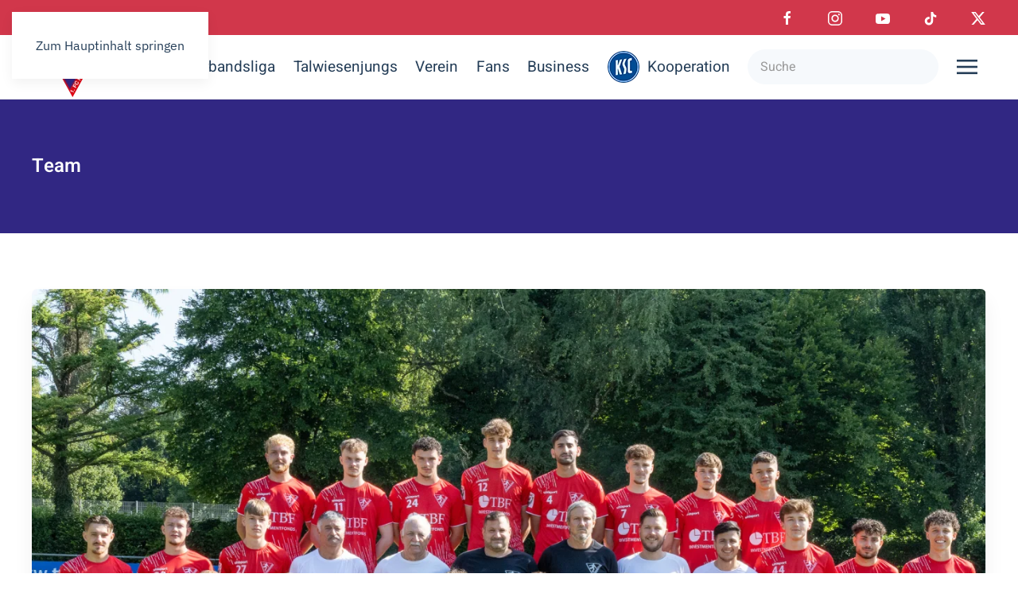

--- FILE ---
content_type: text/html; charset=utf-8
request_url: https://fc-rielasingen-arlen.de/index.php?option=com_content&view=article&id=2&catid=2&Itemid=255
body_size: 10952
content:
<!DOCTYPE html>
<html lang="de-de" dir="ltr">
    <head>
        <meta name="viewport" content="width=device-width, initial-scale=1">
        <link rel="icon" href="/images/Seitenlayout/1%20FC%20Rielasingen-Arlen%20Logo%20Vektor.png" sizes="any">
                <link rel="apple-touch-icon" href="/templates/yootheme/packages/theme-joomla/assets/images/apple-touch-icon.png">
        <meta charset="utf-8">
	<meta name="author" content="Werner Spang">
	<meta name="description" content="Der 1. Fußballclub Rielasingen-Arlen e. V. ist ein Fußballverein aus der südbadischen Gemeinde Rielasingen-Worblingen. ">
	<meta name="generator" content="MYOB">
	<title>Team</title>
	<link href="https://fc-rielasingen-arlen.de/index.php?option=com_finder&amp;view=search&amp;format=opensearch&amp;Itemid=101" rel="search" title="OpenSearch 1. FC Rielasingen-Arlen e.V." type="application/opensearchdescription+xml">
<link href="/media/vendor/joomla-custom-elements/css/joomla-alert.min.css?0.2.0" rel="stylesheet" />
	<link href="/media/system/css/joomla-fontawesome.min.css?4.5.32" rel="preload" as="style" onload="this.onload=null;this.rel='stylesheet'" />
	<link href="/templates/yootheme/css/theme.12.css?1763728906" rel="stylesheet" />
	<link href="https://fc-rielasingen-arlen.de/plugins/system/djflipbookyootheme/yootheme/modules/flipbook/lib/dflip/css/dflip.min.css" rel="stylesheet" />
	<link href="https://fc-rielasingen-arlen.de/plugins/system/djflipbookyootheme/yootheme/modules/flipbook/lib/dflip/css/themify-icons.min.css" rel="stylesheet" />
	<link href="https://fc-rielasingen-arlen.de/plugins/content/dearflip/dflip/css/dflip.css" rel="stylesheet" />
	<link href="https://fc-rielasingen-arlen.de/plugins/content/dearflip/dflip/css/themify-icons.css" rel="stylesheet" />
<script src="/media/vendor/jquery/js/jquery.min.js?3.7.1"></script>
	<script src="/media/legacy/js/jquery-noconflict.min.js?647005fc12b79b3ca2bb30c059899d5994e3e34d"></script>
	<script src="/media/vendor/awesomplete/js/awesomplete.min.js?1.1.5" defer></script>
	<script type="application/json" class="joomla-script-options new">{"joomla.jtext":{"JLIB_JS_AJAX_ERROR_OTHER":"Beim Abrufen von JSON-Daten wurde ein HTTP-Statuscode %s zur\u00fcckgegeben.","JLIB_JS_AJAX_ERROR_PARSE":"Ein Parsing-Fehler trat bei der Verarbeitung der folgenden JSON-Daten auf:<br><code style='color:inherit;white-space:pre-wrap;padding:0;margin:0;border:0;background:inherit;'>%s<\/code>","ERROR":"Fehler","MESSAGE":"Nachricht","NOTICE":"Hinweis","WARNING":"Warnung","JCLOSE":"Schlie\u00dfen","JOK":"OK","JOPEN":"\u00d6ffnen"},"finder-search":{"url":"\/index.php?option=com_finder&amp;task=suggestions.suggest&amp;format=json&amp;tmpl=component&amp;Itemid=101"},"system.paths":{"root":"","rootFull":"https:\/\/fc-rielasingen-arlen.de\/","base":"","baseFull":"https:\/\/fc-rielasingen-arlen.de\/"},"csrf.token":"e8b39fb77e15cc5c2bc2c0fa95a84bfa"}</script>
	<script src="/media/system/js/core.min.js?37ffe4186289eba9c5df81bea44080aff77b9684"></script>
	<script src="/media/com_finder/js/finder-es5.min.js?e6d3d1f535e33b5641e406eb08d15093e7038cc2" nomodule defer></script>
	<script src="/media/system/js/messages-es5.min.js?c29829fd2432533d05b15b771f86c6637708bd9d" nomodule defer></script>
	<script src="/media/com_finder/js/finder.min.js?a2c3894d062787a266d59d457ffba5481b639f64" type="module"></script>
	<script src="/media/system/js/messages.min.js?7f7aa28ac8e8d42145850e8b45b3bc82ff9a6411" type="module"></script>
	<script src="/templates/yootheme/packages/theme-analytics/app/analytics.min.js?4.5.32" defer></script>
	<script src="/templates/yootheme/packages/theme-cookie/app/cookie.min.js?4.5.32" defer></script>
	<script src="/templates/yootheme/vendor/assets/uikit/dist/js/uikit.min.js?4.5.32"></script>
	<script src="/templates/yootheme/vendor/assets/uikit/dist/js/uikit-icons-design-escapes.min.js?4.5.32"></script>
	<script src="/templates/yootheme/js/theme.js?4.5.32"></script>
	<script src="/plugins/system/djflipbookyootheme/yootheme/modules/flipbook/assets/js/pdf-flip.js?4.5.32" defer></script>
	<script src="/plugins/system/djflipbookyootheme/yootheme/modules/flipbook/lib/dflip/js/dflip.min.js?4.5.32" defer></script>
	<script src="/templates/yootheme/packages/builder-newsletter/app/newsletter.min.js?4.5.32" defer></script>
	<script src="https://fc-rielasingen-arlen.de/plugins/system/djflipbookyootheme/yootheme/modules/flipbook/lib/dflip/js/dflip.min.js"></script>
	<script src="https://fc-rielasingen-arlen.de/plugins/content/dearflip/dflip/js/dflip.min.js"></script>
	<script>window.yootheme ||= {}; var $theme = yootheme.theme = {"google_analytics":"G-NLJ7566BBS","google_analytics_anonymize":"","cookie":{"mode":"consent","template":"<div class=\"tm-cookie-banner uk-section uk-section-xsmall uk-section-muted uk-position-bottom uk-position-fixed\">\n        <div class=\"uk-container uk-container-expand uk-text-center\">\n\n            <p>Durch die Nutzung dieser Website stimmen Sie der Verwendung von Cookies zu, wie in unserer Datenschutzrichtlinie beschrieben.<\/p>\n                            <button type=\"button\" class=\"js-accept uk-close uk-position-center-right uk-position-medium\" data-uk-close data-uk-toggle=\"target: !.uk-section; animation: true\"><\/button>\n            \n                        <button type=\"button\" class=\"js-reject uk-button uk-button-default uk-margin-small-left\" data-uk-toggle=\"target: !.uk-section; animation: true\">Nein, Danke.<\/button>\n            \n        <\/div>\n    <\/div>","position":"bottom"},"i18n":{"close":{"label":"Schlie\u00dfen"},"totop":{"label":"Zur\u00fcck nach oben"},"marker":{"label":"\u00d6ffnen"},"navbarToggleIcon":{"label":"Men\u00fc \u00f6ffnen"},"paginationPrevious":{"label":"Vorherige Seite"},"paginationNext":{"label":"N\u00e4chste Seite"},"searchIcon":{"toggle":"Suche \u00f6ffnen","submit":"Suche ausf\u00fchren"},"slider":{"next":"N\u00e4chste Folie","previous":"Vorherige Folie","slideX":"Folie %s","slideLabel":"%s von %s"},"slideshow":{"next":"N\u00e4chste Folie","previous":"Vorherige Folie","slideX":"Folie %s","slideLabel":"%s von %s"},"lightboxPanel":{"next":"N\u00e4chste Folie","previous":"Vorherige Folie","slideLabel":"%s von %s","close":"Schlie\u00dfen"}}};</script>

    </head>
    <body class="">

        <div class="uk-hidden-visually uk-notification uk-notification-top-left uk-width-auto">
            <div class="uk-notification-message">
                <a href="#tm-main" class="uk-link-reset">Zum Hauptinhalt springen</a>
            </div>
        </div>

                <div class="tm-page-container uk-clearfix">

            
            
        
        
        <div class="tm-page uk-margin-auto">

                        


<header class="tm-header-mobile uk-hidden@m">


        <div uk-sticky show-on-up animation="uk-animation-slide-top" cls-active="uk-navbar-sticky" sel-target=".uk-navbar-container">
    
        <div class="uk-navbar-container">

            <div class="uk-container uk-container-expand">
                <nav class="uk-navbar" uk-navbar="{&quot;align&quot;:&quot;center&quot;,&quot;container&quot;:&quot;.tm-header-mobile &gt; [uk-sticky]&quot;,&quot;boundary&quot;:&quot;.tm-header-mobile .uk-navbar-container&quot;,&quot;target-y&quot;:&quot;.tm-header-mobile .uk-navbar-container&quot;,&quot;dropbar&quot;:true,&quot;dropbar-anchor&quot;:&quot;.tm-header-mobile .uk-navbar-container&quot;,&quot;dropbar-transparent-mode&quot;:&quot;remove&quot;}">

                                        <div class="uk-navbar-left ">

                        
                                                    <a uk-toggle href="#tm-dialog-mobile" class="uk-navbar-toggle uk-navbar-toggle-animate">

        
        <div uk-navbar-toggle-icon></div>

                <span class="uk-margin-small-left uk-text-middle">Menü</span>
        
    </a>
                        
                        
                    </div>
                    
                                        <div class="uk-navbar-center">

                                                    <a href="https://fc-rielasingen-arlen.de/index.php?option=com_content&amp;view=article&amp;id=1&amp;Itemid=101" aria-label="Zurück zur Startseite" class="uk-logo uk-navbar-item">
    <picture>
<source type="image/webp" srcset="/templates/yootheme/cache/bc/1%20FC%20Rielasingen-Arlen%20Logo%20Vektor-bcc63511.webp 80w, /templates/yootheme/cache/7f/1%20FC%20Rielasingen-Arlen%20Logo%20Vektor-7f62b2c3.webp 160w" sizes="(min-width: 80px) 80px">
<img alt="1. FC Rielasingen-Arlen" loading="eager" src="/templates/yootheme/cache/ec/1%20FC%20Rielasingen-Arlen%20Logo%20Vektor-ec7114bb.png" width="80" height="76">
</picture></a>
                        
                        
                    </div>
                    
                    
                </nav>
            </div>

        </div>

        </div>
    



    
    
        <div id="tm-dialog-mobile" class="uk-dropbar uk-dropbar-right" uk-drop="{&quot;clsDrop&quot;:&quot;uk-dropbar&quot;,&quot;flip&quot;:&quot;false&quot;,&quot;container&quot;:&quot;.tm-header-mobile &gt; [uk-sticky]&quot;,&quot;target-y&quot;:&quot;.tm-header-mobile .uk-navbar-container&quot;,&quot;mode&quot;:&quot;click&quot;,&quot;target-x&quot;:&quot;.tm-header-mobile .uk-navbar-container&quot;,&quot;stretch&quot;:true,&quot;pos&quot;:&quot;bottom-right&quot;,&quot;bgScroll&quot;:&quot;false&quot;,&quot;animation&quot;:&quot;slide-right&quot;,&quot;animateOut&quot;:true,&quot;duration&quot;:300,&quot;toggle&quot;:&quot;false&quot;}">

        <div class="tm-height-min-1-1 uk-flex uk-flex-column">

            
                        <div class="uk-margin-auto-bottom">
                
<div class="uk-grid uk-child-width-1-1" uk-grid>    <div>
<div class="uk-panel" id="module-menu-dialog-mobile">

    
    
<ul class="uk-nav uk-nav-primary uk-nav- uk-nav-accordion" uk-nav="targets: &gt; .js-accordion">
    
	<li class="item-247"><a href="/index.php?option=com_content&amp;view=article&amp;id=100&amp;Itemid=247">Home</a></li>
	<li class="item-248 uk-active js-accordion uk-open uk-parent"><a href>Verbandsliga <span uk-nav-parent-icon></span></a>
	<ul class="uk-nav-sub">

		<li class="item-249 uk-parent"><a href>Saison</a>
		<ul>

			<li class="item-252"><a href="/index.php?option=com_content&amp;view=article&amp;id=39&amp;Itemid=252">News</a></li>
			<li class="item-253"><a href="/index.php?option=com_content&amp;view=article&amp;id=63&amp;Itemid=253">Spielplan</a></li>
			<li class="item-254"><a href="/index.php?option=com_content&amp;view=article&amp;id=62&amp;Itemid=254">Tabelle</a></li></ul></li>
		<li class="item-250 uk-active uk-parent"><a href>Team</a>
		<ul>

			<li class="item-255 uk-active"><a href="/index.php?option=com_content&amp;view=article&amp;id=2&amp;Itemid=255">Team</a></li>
			<li class="item-256"><a href="/index.php?option=com_content&amp;view=article&amp;id=69&amp;Itemid=256">Kader</a></li></ul></li>
		<li class="item-251 uk-nav-header">Sportliche Leitung</li></ul></li>
	<li class="item-257 js-accordion uk-parent"><a href>Talwiesenjungs <span uk-nav-parent-icon></span></a>
	<ul class="uk-nav-sub">

		<li class="item-440"><a href="/index.php?option=com_content&amp;view=article&amp;id=116&amp;Itemid=440">Neuigkeiten</a></li>
		<li class="item-442"><a href="/index.php?option=com_content&amp;view=article&amp;id=220&amp;Itemid=442">Torwarttraining</a></li>
		<li class="item-259 uk-parent"><a href>Mannschaften</a>
		<ul>

			<li class="item-261"><a href="/index.php?option=com_content&amp;view=article&amp;id=10&amp;Itemid=261">2. Mannschaft</a></li>
			<li class="item-262"><a href="/index.php?option=com_content&amp;view=article&amp;id=11&amp;Itemid=262">3. Mannschaft</a></li>
			<li class="item-264"><a href="/index.php?option=com_content&amp;view=article&amp;id=107&amp;Itemid=264">U17</a></li>
			<li class="item-265"><a href="/index.php?option=com_content&amp;view=article&amp;id=108&amp;Itemid=265">U15 - C1</a></li>
			<li class="item-266"><a href="/index.php?option=com_content&amp;view=article&amp;id=109&amp;Itemid=266">U13 - D1</a></li>
			<li class="item-267"><a href="/index.php?option=com_content&amp;view=article&amp;id=110&amp;Itemid=267">U12 - D2</a></li>
			<li class="item-268"><a href="/index.php?option=com_content&amp;view=article&amp;id=108&amp;Itemid=268">U12 - D3</a></li>
			<li class="item-269"><a href="/index.php?option=com_content&amp;view=article&amp;id=111&amp;Itemid=269">E1 - Junioren</a></li>
			<li class="item-441"><a href="/index.php?option=com_content&amp;view=article&amp;id=188&amp;Itemid=441">E2 - Junioren</a></li>
			<li class="item-270"><a href="/index.php?option=com_content&amp;view=article&amp;id=112&amp;Itemid=270">F-Junioren</a></li>
			<li class="item-271"><a href="/index.php?option=com_content&amp;view=article&amp;id=113&amp;Itemid=271">G-Junioren</a></li></ul></li>
		<li class="item-260 uk-nav-header">Fussball Philosophie</li></ul></li>
	<li class="item-427"><a href="/index.php?option=com_content&amp;view=article&amp;id=7&amp;Itemid=427">Verein</a></li>
	<li class="item-428"><a href="/index.php?option=com_content&amp;view=article&amp;id=8&amp;Itemid=428">Fans</a></li>
	<li class="item-429"><a href="/index.php?option=com_content&amp;view=article&amp;id=9&amp;Itemid=429">Business</a></li></ul>

</div>
</div>    <div>
<div class="uk-panel" id="module-tm-4">

    
    

    <form id="search-tm-4" action="/index.php?option=com_finder&amp;view=search&amp;Itemid=101" method="get" role="search" class="uk-search js-finder-searchform uk-search-default uk-width-1-1"><span uk-search-icon></span><input name="q" class="js-finder-search-query uk-search-input" placeholder="Suche" required aria-label="Suche" type="search"><input type="hidden" name="option" value="com_finder"><input type="hidden" name="view" value="search"><input type="hidden" name="Itemid" value="101"></form>
    

</div>
</div>    <div>
<div class="uk-panel" id="module-tm-6">

    
    <ul class="uk-grid uk-flex-inline uk-flex-middle uk-flex-nowrap">                    <li><a href="https://www.facebook.com/fcrielasingenarlen" class="uk-preserve-width uk-icon-link" rel="noreferrer" target="_blank"><span uk-icon="icon: facebook;"></span></a></li>
                    <li><a href="https://www.instagram.com/fcrielasingen_arlen/" class="uk-preserve-width uk-icon-link" rel="noreferrer" target="_blank"><span uk-icon="icon: instagram;"></span></a></li>
                    <li><a href="https://www.youtube.com/c/1FCRielasingenArlen" class="uk-preserve-width uk-icon-link" rel="noreferrer" target="_blank"><span uk-icon="icon: youtube;"></span></a></li>
                    <li><a href="https://www.tiktok.com/@fcrielasingen_arlen" class="uk-preserve-width uk-icon-link" rel="noreferrer" target="_blank"><span uk-icon="icon: tiktok;"></span></a></li>
                    <li><a href="https://twitter.com/1fcra" class="uk-preserve-width uk-icon-link" rel="noreferrer" target="_blank"><span uk-icon="icon: twitter;"></span></a></li>
            </ul>
</div>
</div></div>
            </div>
            
            
        </div>

    </div>
    

</header>


<div class="tm-toolbar tm-toolbar-default uk-visible@m">
    <div class="uk-container uk-flex uk-flex-middle">

                <div>
            <div class="uk-grid-medium uk-child-width-auto uk-flex-middle" uk-grid="margin: uk-margin-small-top">

                                <div>
<div class="uk-panel" id="module-menu-toolbar-left">

    
    
<ul class="uk-subnav" uk-dropnav="{&quot;boundary&quot;:&quot;false&quot;,&quot;container&quot;:&quot;body&quot;}">
    
	<li class="item-386"><a href="https://verein.dfbnet.org/mitgliedsantrag/1fcra-online" target="_blank">Mitgliedsantrag</a></li></ul>

</div>
</div>
                
                
            </div>
        </div>
        
                <div class="uk-margin-auto-left">
            <div class="uk-grid-medium uk-child-width-auto uk-flex-middle" uk-grid="margin: uk-margin-small-top">
                <div>
<div class="uk-panel" id="module-tm-5">

    
    <ul class="uk-grid uk-flex-inline uk-flex-middle uk-flex-nowrap">                    <li><a href="https://www.facebook.com/fcrielasingenarlen" class="uk-preserve-width uk-icon-link" rel="noreferrer" target="_blank"><span uk-icon="icon: facebook;"></span></a></li>
                    <li><a href="https://www.instagram.com/fcrielasingen_arlen/" class="uk-preserve-width uk-icon-link" rel="noreferrer" target="_blank"><span uk-icon="icon: instagram;"></span></a></li>
                    <li><a href="https://www.youtube.com/c/1FCRielasingenArlen" class="uk-preserve-width uk-icon-link" rel="noreferrer" target="_blank"><span uk-icon="icon: youtube;"></span></a></li>
                    <li><a href="https://www.tiktok.com/@fcrielasingen_arlen" class="uk-preserve-width uk-icon-link" rel="noreferrer" target="_blank"><span uk-icon="icon: tiktok;"></span></a></li>
                    <li><a href="https://twitter.com/1fcra" class="uk-preserve-width uk-icon-link" rel="noreferrer" target="_blank"><span uk-icon="icon: twitter;"></span></a></li>
            </ul>
</div>
</div>
            </div>
        </div>
        
    </div>
</div>

<header class="tm-header uk-visible@m">



        <div uk-sticky media="@m" cls-active="uk-navbar-sticky" sel-target=".uk-navbar-container">
    
        <div class="uk-navbar-container uk-navbar-primary">

            <div class="uk-container uk-container-xlarge">
                <nav class="uk-navbar uk-navbar-justify" uk-navbar="{&quot;align&quot;:&quot;center&quot;,&quot;container&quot;:&quot;.tm-header &gt; [uk-sticky]&quot;,&quot;boundary&quot;:&quot;.tm-header .uk-navbar-container&quot;,&quot;target-y&quot;:&quot;.tm-header .uk-navbar-container&quot;,&quot;dropbar&quot;:true,&quot;dropbar-anchor&quot;:&quot;.tm-header .uk-navbar-container&quot;,&quot;dropbar-transparent-mode&quot;:&quot;remove&quot;}">

                                        <div class="uk-navbar-left ">

                                                    <a href="https://fc-rielasingen-arlen.de/index.php?option=com_content&amp;view=article&amp;id=1&amp;Itemid=101" aria-label="Zurück zur Startseite" class="uk-logo uk-navbar-item">
    <picture>
<source type="image/webp" srcset="/templates/yootheme/cache/bc/1%20FC%20Rielasingen-Arlen%20Logo%20Vektor-bcc63511.webp 80w, /templates/yootheme/cache/7f/1%20FC%20Rielasingen-Arlen%20Logo%20Vektor-7f62b2c3.webp 160w" sizes="(min-width: 80px) 80px">
<img alt="1. FC Rielasingen-Arlen" loading="eager" src="/templates/yootheme/cache/ec/1%20FC%20Rielasingen-Arlen%20Logo%20Vektor-ec7114bb.png" width="80" height="76">
</picture></a>
                        
                                                    
<ul class="uk-navbar-nav">
    
	<li class="item-101 uk-parent"><a href="/index.php?option=com_content&amp;view=article&amp;id=1&amp;Itemid=101">Aktuell</a>
	<div class="uk-drop uk-navbar-dropdown uk-navbar-dropdown-dropbar-large uk-padding-remove-vertical" pos="bottom-center" stretch="x" boundary=".tm-header .uk-navbar-container" style="--uk-position-viewport-offset: 0;"><div class="uk-grid tm-grid-expand uk-grid-large uk-grid-margin-large" uk-grid>
<div class="uk-width-1-5@m">
    
        
            
            
            
                
                    
                
            
        
    
</div>
<div class="uk-width-3-5@m">
    
        
            
            
            
                
                    <div class="uk-hr uk-margin-large uk-margin-remove-bottom"></div>
<div class="uk-margin-medium" uk-scrollspy="target: [uk-scrollspy-class];">
        <div class="uk-child-width-expand uk-grid-large" uk-grid>    
    
                <div>
        
        <ul class="uk-margin-remove-bottom uk-nav uk-nav-secondary">                                <li class="el-item ">
<a class="el-link" href="#">
    
        <img src="/images/yootheme/home-services-01.svg" width="65" height="65" class="el-image uk-margin-small-right uk-text-emphasis" alt loading="lazy" uk-svg>
                    Traingszeiten        
    
</a></li>
                            </ul>
                </div>
        
    
        </div>    
</div>
                
            
        
    
</div>
<div class="uk-width-1-5@m">
    
        
            
            
            
                
                    
                
            
        
    
</div></div></div></li>
	<li class="item-102 uk-parent"><a href="/index.php?option=com_content&amp;view=article&amp;id=69&amp;Itemid=102">Verbandsliga</a>
	<div class="uk-drop uk-navbar-dropdown uk-navbar-dropdown-dropbar-large" pos="bottom-center" stretch="x" boundary=".tm-header .uk-navbar"><div class="uk-grid tm-grid-expand uk-grid-column-medium uk-grid-margin uk-margin-remove-top" uk-grid>
<div class="uk-width-1-3@s uk-width-1-5@m">
    
        
            
            
            
                
                    
<div class="uk-h4 uk-text-secondary uk-margin-remove-bottom">        <a class="el-link uk-link-reset" href="#" uk-scroll>Saison</a>    </div><hr class="uk-divider-small uk-text-left">
<div>
    
    
        
        <ul class="uk-margin-remove-bottom uk-nav uk-navbar-dropdown-nav">                                <li class="el-item ">
<a class="el-link" href="/index.php?option=com_content&amp;view=article&amp;id=39&amp;catid=8&amp;Itemid=252">
    
        
                    Neuigkeiten        
    
</a></li>
                                            <li class="el-item ">
<a class="el-link" href="/index.php?option=com_content&amp;view=article&amp;id=63&amp;catid=8&amp;Itemid=253">
    
        
                    Spielplan        
    
</a></li>
                                            <li class="el-item ">
<a class="el-link" href="/index.php?option=com_content&amp;view=article&amp;id=62&amp;catid=8&amp;Itemid=254">
    
        
                    Tabelle        
    
</a></li>
                                            <li class="el-item ">
<a class="el-link" href="/index.php?option=com_content&amp;view=article&amp;id=38&amp;catid=15&amp;Itemid=255">
    
        
                    Anreise        
    
</a></li>
                            </ul>
        
    
    
</div>
                
            
        
    
</div>
<div class="uk-width-1-3@s uk-width-1-5@m">
    
        
            
            
            
                
                    
<div class="uk-h4 uk-text-secondary uk-margin-remove-bottom">        <a class="el-link uk-link-reset" href="#" uk-scroll>Team</a>    </div><hr class="uk-divider-small">
<div>
    
    
        
        <ul class="uk-margin-remove-bottom uk-nav uk-navbar-dropdown-nav">                                <li class="el-item ">
<a class="el-link" href="/index.php?option=com_content&amp;view=article&amp;id=2&amp;catid=2&amp;Itemid=255">
    
        
                    Team        
    
</a></li>
                                            <li class="el-item ">
<a class="el-link" href="/index.php?option=com_content&amp;view=article&amp;id=69&amp;catid=2&amp;Itemid=102">
    
        
                    Kader        
    
</a></li>
                            </ul>
        
    
    
</div>
                
            
        
    
</div>
<div class="uk-width-1-3@s uk-width-1-5@m">
    
        
            
            
            
                
                    
<div class="uk-h4 uk-text-secondary uk-margin-remove-bottom">        <a class="el-link uk-link-reset" href="#" uk-scroll>Sportliche Leitung</a>    </div><hr class="uk-divider-small">
<div>
    
    
        
        <ul class="uk-margin-remove-bottom uk-nav uk-navbar-dropdown-nav">                                <li class="el-item ">
<a class="el-link" href="/index.php?option=com_content&amp;view=article&amp;id=132&amp;catid=8&amp;Itemid=255">
    
        
                    Vorstand Sport        
    
</a></li>
                                            <li class="el-item ">
<a class="el-link" href="/index.php?option=com_content&amp;view=article&amp;id=71&amp;catid=8&amp;Itemid=255">
    
        
                    Teammanagement        
    
</a></li>
                                            <li class="el-item ">
<a class="el-link" href="/index.php?option=com_content&amp;view=article&amp;id=70&amp;catid=2&amp;Itemid=255">
    
        
                    Trainerteam        
    
</a></li>
                                            <li class="el-item ">
<a class="el-link" href="/index.php?option=com_content&amp;view=article&amp;id=123&amp;catid=8&amp;Itemid=255">
    
        
                    Funktionsteam        
    
</a></li>
                            </ul>
        
    
    
</div>
                
            
        
    
</div>
<div class="uk-width-1-1@s uk-width-2-5@m">
    
        
            
            
            
                
                    
<div class="uk-light uk-margin uk-text-center">
    <a class="uk-inline-clip uk-link-toggle" href="#" uk-scroll>
        
            
<picture>
<source type="image/webp" srcset="/templates/yootheme/cache/ae/1.Mannschaft_klein-ae827388.webp 700w, /templates/yootheme/cache/9b/1.Mannschaft_klein-9b2443ae.webp 768w, /templates/yootheme/cache/10/1.Mannschaft_klein-10fde635.webp 1024w, /templates/yootheme/cache/cd/1.Mannschaft_klein-cde467e6.webp 1366w, /templates/yootheme/cache/63/1.Mannschaft_klein-636c3c28.webp 1400w" sizes="(min-width: 700px) 700px">
<img src="/templates/yootheme/cache/c3/1.Mannschaft_klein-c37c6a61.jpeg" width="700" height="400" alt loading="lazy" class="el-image uk-transition-opaque">
</picture>

            
            
                        <div class="uk-position-center"><div class="uk-panel uk-padding uk-margin-remove-first-child">
<div class="el-meta uk-text-meta uk-margin-top">Reservation</div>




</div></div>            
        
    </a>
</div>
                
            
        
    
</div></div></div></li>
	<li class="item-103 uk-parent"><a href="/index.php?option=com_content&amp;view=article&amp;id=77&amp;Itemid=103">Talwiesenjungs</a>
	<div class="uk-drop uk-navbar-dropdown" pos="bottom-center" stretch="x" boundary=".tm-header .uk-navbar"><style class="uk-margin-remove-adjacent">#menu-item-103\#0 .el-link{padding: 2px 0;}#menu-item-103\#1 .el-link{padding: 2px 0;}</style><div class="uk-grid tm-grid-expand uk-margin-remove-vertical" uk-grid>
<div class="uk-width-1-5@m">
    
        
            
            
            
                
                    
<div class="uk-h4 uk-text-secondary">        Organisatorisches    </div><hr class="uk-divider-small">
                
            
        
    
</div>
<div class="uk-width-3-5@m">
    
        
            
            
            
                
                    
<div class="uk-h4 uk-text-secondary">        Mannschaften    </div><hr class="uk-divider-small">
                
            
        
    
</div>
<div class="uk-width-1-5@m">
    
        
            
            
            
                
                    
<h5 class="uk-h4 uk-text-secondary">        Fußball Philosophie    </h5><hr class="uk-divider-small">
                
            
        
    
</div></div><div class="uk-grid tm-grid-expand uk-grid-column-large uk-margin" uk-grid>
<div class="uk-width-1-2@s uk-width-1-5@m">
    
        
            
            
            
                
                    
<div id="menu-item-103#0">
    
    
        
        <ul class="uk-margin-remove-bottom uk-nav uk-nav-default">                                <li class="el-item ">
<a class="el-link" href="/index.php?option=com_content&amp;view=article&amp;id=116&amp;catid=11&amp;Itemid=440">
    
        
                    Neuigkeiten        
    
</a></li>
                                            <li class="el-item ">
<a class="el-link" href="/index.php?option=com_content&amp;view=article&amp;id=144&amp;catid=12&amp;Itemid=255">
    
        
                    Organisation        
    
</a></li>
                                            <li class="el-item ">
<a class="el-link" href="/index.php?option=com_content&amp;view=article&amp;id=38&amp;catid=15&amp;Itemid=255">
    
        
                    Anreise        
    
</a></li>
                            </ul>
        
    
    
</div><hr>
<div class="uk-margin">
        <a class="el-link" href="/index.php?option=com_content&amp;view=article&amp;id=220&amp;catid=11&amp;Itemid=442"><picture>
<source type="image/webp" srcset="/templates/yootheme/cache/19/Torwarttraining_1-1967914e.webp 768w, /templates/yootheme/cache/0b/Torwarttraining_1-0bfe69be.webp 1024w, /templates/yootheme/cache/51/Torwarttraining_1-511df6ed.webp 1366w, /templates/yootheme/cache/54/Torwarttraining_1-54dc9284.webp 1536w" sizes="(min-width: 1536px) 1536px">
<img src="/templates/yootheme/cache/31/Torwarttraining_1-3182d6b7.png" width="1536" height="1024" class="el-image uk-box-shadow-medium" alt loading="lazy">
</picture></a>    
    
</div><hr>
<div class="uk-margin">
        <a class="el-link" href="https://clubshop.uhlsport.com/fc-rielasingen-arlen/" target="_blank"><img src="/templates/yootheme/cache/bc/Clubshop_Logo-bc2d14bc.webp" srcset="/templates/yootheme/cache/bc/Clubshop_Logo-bc2d14bc.webp 668w" sizes="(min-width: 668px) 668px" width="668" height="376" class="el-image uk-box-shadow-medium" alt loading="lazy"></a>    
    
</div>
                
            
        
    
</div>
<div class="uk-width-1-2@s uk-width-1-5@m">
    
        
            
            
            
                
                    
<div class="uk-margin">
    
        <div class="uk-grid uk-child-width-1-1 uk-grid-small uk-grid-divider uk-grid-match" uk-grid>                <div>
<div class="el-item uk-flex uk-flex-column">
        <a class="uk-flex-1 uk-panel uk-transition-toggle uk-link-toggle" href="/index.php?option=com_content&amp;view=article&amp;id=10&amp;catid=11&amp;Itemid=261">    
                <div class="uk-grid-medium uk-flex-middle" uk-grid>        
                        <div class="uk-width-auto">            
                                

        <div class="uk-inline-clip">    
                <picture>
<source type="image/webp" srcset="/templates/yootheme/cache/4b/U23_Mannschaftsfoto-4b372f74.webp 120w, /templates/yootheme/cache/12/U23_Mannschaftsfoto-1229c549.webp 240w" sizes="(min-width: 120px) 120px">
<img src="/templates/yootheme/cache/ed/U23_Mannschaftsfoto-ed667789.jpeg" width="120" height="80" alt loading="lazy" class="el-image uk-transition-scale-up uk-transition-opaque">
</picture>        
        
        </div>    
                
                        </div>            
                        <div class="uk-width-expand uk-margin-remove-first-child">            
                
                
                    

        
                <div class="el-title uk-h6 uk-margin-small-top uk-margin-remove-bottom">                        2. Mannschaft                    </div>        
                <div class="el-meta uk-text-meta uk-text-primary uk-margin-small-top">Bezirksliga Bodensee</div>        
    
        
        
        
        
        

                
                
                        </div>            
                </div>        
        </a>    
</div></div>
                <div>
<div class="el-item uk-flex uk-flex-column">
        <a class="uk-flex-1 uk-panel uk-transition-toggle uk-link-toggle" href="/index.php?option=com_content&amp;view=article&amp;id=101&amp;catid=11&amp;Itemid=255">    
                <div class="uk-grid-medium uk-flex-middle" uk-grid>        
                        <div class="uk-width-auto">            
                                

        <div class="uk-inline-clip">    
                <picture>
<source type="image/webp" srcset="/templates/yootheme/cache/c1/NeuesMannschaftsfoto_folgt-c105f2cb.webp 120w, /templates/yootheme/cache/a8/NeuesMannschaftsfoto_folgt-a8b18113.webp 240w" sizes="(min-width: 120px) 120px">
<img src="/templates/yootheme/cache/dc/NeuesMannschaftsfoto_folgt-dc9f8e1f.png" width="120" height="68" alt loading="lazy" class="el-image uk-transition-scale-up uk-transition-opaque">
</picture>        
        
        </div>    
                
                        </div>            
                        <div class="uk-width-expand uk-margin-remove-first-child">            
                
                
                    

        
                <div class="el-title uk-h6 uk-margin-small-top uk-margin-remove-bottom">                        3. Mannschaft                    </div>        
                <div class="el-meta uk-text-meta uk-text-primary uk-margin-small-top">Kreisliga B</div>        
    
        
        
        
        
        

                
                
                        </div>            
                </div>        
        </a>    
</div></div>
                <div>
<div class="el-item uk-flex uk-flex-column">
        <a class="uk-flex-1 uk-panel uk-transition-toggle uk-link-toggle" href="/index.php?option=com_content&amp;view=article&amp;id=107&amp;catid=11&amp;Itemid=264">    
                <div class="uk-grid-medium uk-flex-middle" uk-grid>        
                        <div class="uk-width-auto">            
                                

        <div class="uk-inline-clip">    
                <picture>
<source type="image/webp" srcset="/templates/yootheme/cache/3f/B-v1-3ff7704f.webp 120w, /templates/yootheme/cache/68/B-v1-68403e06.webp 240w" sizes="(min-width: 120px) 120px">
<img src="/templates/yootheme/cache/9f/B-v1-9fc4751c.jpeg" width="120" height="64" alt loading="lazy" class="el-image uk-transition-scale-up uk-transition-opaque">
</picture>        
        
        </div>    
                
                        </div>            
                        <div class="uk-width-expand uk-margin-remove-first-child">            
                
                
                    

        
                <div class="el-title uk-h6 uk-margin-small-top uk-margin-remove-bottom">                        U17                    </div>        
                <div class="el-meta uk-text-meta uk-text-primary uk-margin-small-top">Bezirksliga</div>        
    
        
        
        
        
        

                
                
                        </div>            
                </div>        
        </a>    
</div></div>
                </div>
    
</div>
                
            
        
    
</div>
<div class="uk-width-1-3@s uk-width-1-5@m">
    
        
            
            
            
                
                    
<div class="uk-margin">
    
        <div class="uk-grid uk-child-width-1-1 uk-grid-small uk-grid-divider uk-grid-match" uk-grid>                <div>
<div class="el-item uk-flex uk-flex-column">
        <a class="uk-flex-1 uk-panel uk-transition-toggle uk-link-toggle" href="/index.php?option=com_content&amp;view=article&amp;id=209&amp;catid=11&amp;Itemid=255">    
                <div class="uk-grid-medium uk-flex-middle" uk-grid>        
                        <div class="uk-width-auto">            
                                

        <div class="uk-inline-clip">    
                <picture>
<source type="image/webp" srcset="/templates/yootheme/cache/c2/C1-Sponsor2-c27e312b.webp 120w, /templates/yootheme/cache/64/C1-Sponsor2-64dd52e7.webp 240w" sizes="(min-width: 120px) 120px">
<img src="/templates/yootheme/cache/c8/C1-Sponsor2-c840fff6.jpeg" width="120" height="114" alt loading="lazy" class="el-image uk-transition-scale-up uk-transition-opaque">
</picture>        
        
        </div>    
                
                        </div>            
                        <div class="uk-width-expand uk-margin-remove-first-child">            
                
                
                    

        
                <div class="el-title uk-h6 uk-margin-small-top uk-margin-remove-bottom">                        U15 / C1                    </div>        
                <div class="el-meta uk-text-meta uk-text-primary uk-margin-small-top">Landesliga</div>        
    
        
        
        
        
        

                
                
                        </div>            
                </div>        
        </a>    
</div></div>
                <div>
<div class="el-item uk-flex uk-flex-column">
        <a class="uk-flex-1 uk-panel uk-transition-toggle uk-link-toggle" href="/index.php?option=com_content&amp;view=article&amp;id=190&amp;catid=11&amp;Itemid=255">    
                <div class="uk-grid-medium uk-flex-middle" uk-grid>        
                        <div class="uk-width-auto">            
                                

        <div class="uk-inline-clip">    
                <picture>
<source type="image/webp" srcset="/templates/yootheme/cache/93/C2-9345a7d5.webp 120w, /templates/yootheme/cache/99/C2-99ec0206.webp 240w" sizes="(min-width: 120px) 120px">
<img src="/templates/yootheme/cache/54/C2-54a3a765.jpeg" width="120" height="62" alt loading="lazy" class="el-image uk-transition-scale-up uk-transition-opaque">
</picture>        
        
        </div>    
                
                        </div>            
                        <div class="uk-width-expand uk-margin-remove-first-child">            
                
                
                    

        
                <div class="el-title uk-h6 uk-margin-small-top uk-margin-remove-bottom">                        U14 / C2                    </div>        
                <div class="el-meta uk-text-meta uk-text-primary uk-margin-small-top">Kreisklasse - 1</div>        
    
        
        
        
        
        

                
                
                        </div>            
                </div>        
        </a>    
</div></div>
                <div>
<div class="el-item uk-flex uk-flex-column">
        <a class="uk-flex-1 uk-panel uk-transition-toggle uk-link-toggle" href="/index.php?option=com_content&amp;view=article&amp;id=109&amp;catid=11&amp;Itemid=266">    
                <div class="uk-grid-medium uk-flex-middle" uk-grid>        
                        <div class="uk-width-auto">            
                                

        <div class="uk-inline-clip">    
                <picture>
<source type="image/webp" srcset="/templates/yootheme/cache/ed/D1-ed949a68.webp 120w, /templates/yootheme/cache/55/D1-55979d40.webp 240w" sizes="(min-width: 120px) 120px">
<img src="/templates/yootheme/cache/8a/D1-8aafbb3e.jpeg" width="120" height="68" alt loading="lazy" class="el-image uk-transition-scale-up uk-transition-opaque">
</picture>        
        
        </div>    
                
                        </div>            
                        <div class="uk-width-expand uk-margin-remove-first-child">            
                
                
                    

        
                <div class="el-title uk-h6 uk-margin-small-top uk-margin-remove-bottom">                        U13 / D1                    </div>        
                <div class="el-meta uk-text-meta uk-text-primary uk-margin-small-top">Bezirksliga</div>        
    
        
        
        
        
        

                
                
                        </div>            
                </div>        
        </a>    
</div></div>
                <div>
<div class="el-item uk-flex uk-flex-column">
        <a class="uk-flex-1 uk-panel uk-transition-toggle uk-link-toggle" href="/index.php?option=com_content&amp;view=article&amp;id=110&amp;catid=11&amp;Itemid=267">    
                <div class="uk-grid-medium uk-flex-middle" uk-grid>        
                        <div class="uk-width-auto">            
                                

        <div class="uk-inline-clip">    
                <picture>
<source type="image/webp" srcset="/templates/yootheme/cache/ef/D2-ef7a60b2.webp 120w, /templates/yootheme/cache/1f/D2-1fabaf40.webp 240w" sizes="(min-width: 120px) 120px">
<img src="/templates/yootheme/cache/d0/D2-d0ce845e.jpeg" width="120" height="70" alt loading="lazy" class="el-image uk-transition-scale-up uk-transition-opaque">
</picture>        
        
        </div>    
                
                        </div>            
                        <div class="uk-width-expand uk-margin-remove-first-child">            
                
                
                    

        
                <div class="el-title uk-h6 uk-margin-small-top uk-margin-remove-bottom">                        U12  / D2                    </div>        
                <div class="el-meta uk-text-meta uk-text-primary uk-margin-small-top">Kreisklasse</div>        
    
        
        
        
        
        

                
                
                        </div>            
                </div>        
        </a>    
</div></div>
                <div>
<div class="el-item uk-flex uk-flex-column">
        <a class="uk-flex-1 uk-panel uk-transition-toggle uk-link-toggle" href="/index.php?option=com_content&amp;view=article&amp;id=108&amp;catid=11&amp;Itemid=265">    
                <div class="uk-grid-medium uk-flex-middle" uk-grid>        
                        <div class="uk-width-auto">            
                                

        <div class="uk-inline-clip">    
                <picture>
<source type="image/webp" srcset="/templates/yootheme/cache/18/D3-Sponsor-18b54eaf.webp 120w, /templates/yootheme/cache/a3/D3-Sponsor-a30ff808.webp 240w" sizes="(min-width: 120px) 120px">
<img src="/templates/yootheme/cache/24/D3-Sponsor-24f9c0ab.jpeg" width="120" height="80" alt loading="lazy" class="el-image uk-transition-scale-up uk-transition-opaque">
</picture>        
        
        </div>    
                
                        </div>            
                        <div class="uk-width-expand uk-margin-remove-first-child">            
                
                
                    

        
                <div class="el-title uk-h6 uk-margin-small-top uk-margin-remove-bottom">                        U12 / D3                    </div>        
                <div class="el-meta uk-text-meta uk-text-primary uk-margin-small-top">Kreisklasse</div>        
    
        
        
        
        
        

                
                
                        </div>            
                </div>        
        </a>    
</div></div>
                <div>
<div class="el-item uk-panel uk-margin-remove-first-child">
    
        
            
                                                
            
            
                
                
                    

        
                <div class="el-title uk-h6 uk-margin-small-top uk-margin-remove-bottom">                        Torwarttraining U12- U19                    </div>        
        
    
        
        
        
        
        

                
                
            
        
    
</div></div>
                </div>
    
</div>
                
            
        
    
</div>
<div class="uk-width-1-3@s uk-width-1-5@m uk-visible@xl">
    
        
            
            
            
                
                    
<div class="uk-margin uk-visible@xl">
    
        <div class="uk-grid uk-child-width-1-1 uk-grid-small uk-grid-divider uk-grid-match" uk-grid>                <div>
<div class="el-item uk-flex uk-flex-column">
        <a class="uk-flex-1 uk-panel uk-transition-toggle uk-link-toggle" href="/index.php?option=com_content&amp;view=article&amp;id=111&amp;catid=11&amp;Itemid=269">    
                <div class="uk-grid-medium uk-flex-middle" uk-grid>        
                        <div class="uk-width-auto">            
                                

        <div class="uk-inline-clip">    
                <picture>
<source type="image/webp" srcset="/templates/yootheme/cache/5d/E1-5da2f76f.webp 120w, /templates/yootheme/cache/16/E1-166443de.webp 240w" sizes="(min-width: 120px) 120px">
<img src="/templates/yootheme/cache/95/E1-951298cb.jpeg" width="120" height="73" alt loading="lazy" class="el-image uk-transition-scale-up uk-transition-opaque">
</picture>        
        
        </div>    
                
                        </div>            
                        <div class="uk-width-expand uk-margin-remove-first-child">            
                
                
                    

        
                <div class="el-title uk-h6 uk-margin-small-top uk-margin-remove-bottom">                        E1-Junioren                    </div>        
        
    
        
        
        
        
        

                
                
                        </div>            
                </div>        
        </a>    
</div></div>
                <div>
<div class="el-item uk-flex uk-flex-column">
        <a class="uk-flex-1 uk-panel uk-transition-toggle uk-link-toggle" href="/index.php?option=com_content&amp;view=article&amp;id=188&amp;catid=11&amp;Itemid=441">    
                <div class="uk-grid-medium uk-flex-middle" uk-grid>        
                        <div class="uk-width-auto">            
                                

        <div class="uk-inline-clip">    
                <picture>
<source type="image/webp" srcset="/templates/yootheme/cache/b8/E2-b8f420b2.webp 120w, /templates/yootheme/cache/43/E2-4322176f.webp 240w" sizes="(min-width: 120px) 120px">
<img src="/templates/yootheme/cache/28/E2-28cb8aac.jpeg" width="120" height="68" alt loading="lazy" class="el-image uk-transition-scale-up uk-transition-opaque">
</picture>        
        
        </div>    
                
                        </div>            
                        <div class="uk-width-expand uk-margin-remove-first-child">            
                
                
                    

        
                <div class="el-title uk-h6 uk-margin-small-top uk-margin-remove-bottom">                        E2-Junioren                    </div>        
        
    
        
        
        
        
        

                
                
                        </div>            
                </div>        
        </a>    
</div></div>
                <div>
<div class="el-item uk-flex uk-flex-column">
        <a class="uk-flex-1 uk-panel uk-transition-toggle uk-link-toggle" href="/index.php?option=com_content&amp;view=article&amp;id=112&amp;catid=11&amp;Itemid=270">    
                <div class="uk-grid-medium uk-flex-middle" uk-grid>        
                        <div class="uk-width-auto">            
                                

        <div class="uk-inline-clip">    
                <picture>
<source type="image/webp" srcset="/templates/yootheme/cache/b9/F-b939a6ec.webp 120w, /templates/yootheme/cache/69/F-69ffdf7f.webp 240w" sizes="(min-width: 120px) 120px">
<img src="/templates/yootheme/cache/84/F-8452de46.jpeg" width="120" height="77" alt loading="lazy" class="el-image uk-transition-scale-up uk-transition-opaque">
</picture>        
        
        </div>    
                
                        </div>            
                        <div class="uk-width-expand uk-margin-remove-first-child">            
                
                
                    

        
                <div class="el-title uk-h6 uk-margin-small-top uk-margin-remove-bottom">                        F-Junioren                    </div>        
        
    
        
        
        
        
        

                
                
                        </div>            
                </div>        
        </a>    
</div></div>
                <div>
<div class="el-item uk-flex uk-flex-column">
        <a class="uk-flex-1 uk-panel uk-transition-toggle uk-link-toggle" href="/index.php?option=com_content&amp;view=article&amp;id=113&amp;catid=11&amp;Itemid=271">    
                <div class="uk-grid-medium uk-flex-middle" uk-grid>        
                        <div class="uk-width-auto">            
                                

        <div class="uk-inline-clip">    
                <picture>
<source type="image/webp" srcset="/templates/yootheme/cache/b8/G-b89c0f5a.webp 120w, /templates/yootheme/cache/5b/G-5ba09c36.webp 240w" sizes="(min-width: 120px) 120px">
<img src="/templates/yootheme/cache/04/G-04a2c959.jpeg" width="120" height="79" alt loading="lazy" class="el-image uk-transition-scale-up uk-transition-opaque">
</picture>        
        
        </div>    
                
                        </div>            
                        <div class="uk-width-expand uk-margin-remove-first-child">            
                
                
                    

        
                <div class="el-title uk-h6 uk-margin-small-top uk-margin-remove-bottom">                        G-Junioren                    </div>        
        
    
        
        
        
        
        

                
                
                        </div>            
                </div>        
        </a>    
</div></div>
                </div>
    
</div>
                
            
        
    
</div>
<div class="uk-width-1-3@s uk-width-1-5@m">
    
        
            
            
            
                
                    
<div id="menu-item-103#1">
    
    
        
        <ul class="uk-margin-remove-bottom uk-nav uk-nav-default">                                <li class="el-item ">
<a class="el-link" href="#">
    
        
                    Ziele        
    
</a></li>
                                            <li class="el-item ">
<a class="el-link" href="#">
    
        
                    Kooperation KSC        
    
</a></li>
                            </ul>
        
    
    
</div>
                
            
        
    
</div></div></div></li>
	<li class="item-104 uk-parent"><a href="/index.php?option=com_content&amp;view=article&amp;id=79&amp;Itemid=104">Verein</a>
	<div class="uk-drop uk-navbar-dropdown" pos="bottom-center" stretch="x" boundary=".tm-header .uk-navbar"><div class="uk-grid tm-grid-expand uk-grid-column-medium uk-grid-row-small uk-grid-margin-small" uk-grid>
<div class="uk-width-1-1@s uk-width-2-5@m">
    
        
            
            
            
                
                    
<div class="uk-margin">
        <a class="el-link" href="https://verein.dfbnet.org/mitgliedsantrag/1fcra-online" target="_blank"><picture>
<source type="image/webp" srcset="/templates/yootheme/cache/d3/Bottom-Links-Mitglied-d352804c.webp 300w" sizes="(min-width: 300px) 300px">
<img src="/templates/yootheme/cache/72/Bottom-Links-Mitglied-726500ec.jpeg" width="300" height="200" class="el-image" alt loading="lazy">
</picture></a>    
    
</div>
                
            
        
    
</div>
<div class="uk-width-1-3@s uk-width-1-5@m">
    
        
            
            
            
                
                    
<div class="uk-h4 uk-text-secondary">        Allgemein    </div><hr class="uk-divider-small">
<div>
    
    
        
        <ul class="uk-margin-remove-bottom uk-nav uk-nav-default uk-nav-divider">                                <li class="el-item ">
<a class="el-link" href="/index.php?option=com_content&amp;view=article&amp;id=79&amp;catid=8&amp;Itemid=104">
    
        
                    Neuigkeiten        
    
</a></li>
                                            <li class="el-item ">
<a class="el-link" href="/index.php?option=com_content&amp;view=article&amp;id=27&amp;catid=12&amp;Itemid=255">
    
        
                    Historie        
    
</a></li>
                            </ul>
        
    
    
</div>
                
            
        
    
</div>
<div class="uk-width-1-3@s uk-width-1-5@m">
    
        
            
            
            
                
                    
<div class="uk-h4 uk-text-secondary">        Organisation    </div><hr class="uk-divider-small">
<div>
    
    
        
        <ul class="uk-margin-remove-bottom uk-nav uk-nav-default uk-nav-divider">                                <li class="el-item ">
<a class="el-link" href="/index.php?option=com_content&amp;view=article&amp;id=30&amp;catid=12&amp;Itemid=255">
    
        
                    Vorstand        
    
</a></li>
                                            <li class="el-item ">
<a class="el-link" href="/index.php?option=com_content&amp;view=article&amp;id=31&amp;catid=12&amp;Itemid=255">
    
        
                    Ehrenmitglieder        
    
</a></li>
                            </ul>
        
    
    
</div>
                
            
        
    
</div>
<div class="uk-width-1-3@s uk-width-1-5@m">
    
        
            
            
            
                
                    
<div class="uk-h4 uk-text-secondary">        Sonstiges    </div><hr class="uk-divider-small">
<div>
    
    
        
        <ul class="uk-margin-remove-bottom uk-nav uk-nav-default uk-nav-divider">                                <li class="el-item ">
<a class="el-link" href="/index.php?option=com_content&amp;view=article&amp;id=29&amp;catid=12&amp;Itemid=255">
    
        
                    Mitgliedschaft        
    
</a></li>
                                            <li class="el-item ">
<a class="el-link" href="/index.php?option=com_content&amp;view=article&amp;id=32&amp;catid=12&amp;Itemid=255">
    
        
                    FC Senioren        
    
</a></li>
                                            <li class="el-item ">
<a class="el-link" href="/index.php?option=com_content&amp;view=article&amp;id=102&amp;catid=12&amp;Itemid=255">
    
        
                    Download        
    
</a></li>
                            </ul>
        
    
    
</div>
                
            
        
    
</div></div></div></li>
	<li class="item-105 uk-parent"><a href="/index.php?option=com_content&amp;view=article&amp;id=80&amp;Itemid=105">Fans</a>
	<div class="uk-drop uk-navbar-dropdown" pos="bottom-center" stretch="x" boundary=".tm-header .uk-navbar"><div class="uk-grid tm-grid-expand uk-grid-margin" uk-grid>
<div class="uk-width-1-1@s uk-width-1-2@m">
    
        
            
            
            
                
                    
<div class="uk-margin">
        <picture>
<source type="image/webp" srcset="/templates/yootheme/cache/49/Nordtribuene2-49888f95.webp 768w, /templates/yootheme/cache/f6/Nordtribuene2-f6becba5.webp 1024w, /templates/yootheme/cache/be/Nordtribuene2-be794e62.webp 1366w, /templates/yootheme/cache/74/Nordtribuene2-74b73cdd.webp 1600w, /templates/yootheme/cache/28/Nordtribuene2-286a6503.webp 1920w, /index.php?option=com_ajax&amp;p=image&amp;src=%7B%22file%22%3A%22images%2FSeitenlayout%2FNordtribuene2.jpg%22%2C%22type%22%3A%22webp%2C85%22%2C%22thumbnail%22%3A%22%2C%2C%22%7D&amp;hash=ca069857 13848w" sizes="(min-width: 13848px) 13848px">
<img src="/index.php?option=com_ajax&amp;p=image&amp;src=%7B%22file%22%3A%22images%2FSeitenlayout%2FNordtribuene2.jpg%22%2C%22thumbnail%22%3A%22%2C%2C%22%7D&amp;hash=dd74eef0" width="13848" height="7668" class="el-image" alt loading="lazy">
</picture>    
    
</div>
                
            
        
    
</div>
<div class="uk-width-1-2@s uk-width-1-4@m">
    
        
            
            
            
                
                    
<h1 class="uk-h4 uk-text-secondary">        Infos    </h1><hr class="uk-divider-small">
<div>
    
    
        
        <ul class="uk-margin-remove-bottom uk-nav uk-nav-default">                                <li class="el-item ">
<a class="el-link" href="/index.php?option=com_content&amp;view=article&amp;id=38&amp;catid=15&amp;Itemid=255">
    
        
                    Anreise        
    
</a></li>
                            </ul>
        
    
    
</div>
<h1 class="uk-h4 uk-text-secondary">        Digitales    </h1><hr class="uk-divider-small">
<div>
    
    
        
        <ul class="uk-margin-remove-bottom uk-nav uk-nav-default">                                <li class="el-item ">
<a class="el-link" href="/index.php?option=com_content&amp;view=article&amp;id=25&amp;catid=24&amp;Itemid=255">
    
        
                    Bildergalerien        
    
</a></li>
                                            <li class="el-item ">
<a class="el-link" href="/index.php?option=com_content&amp;view=article&amp;id=28&amp;catid=13&amp;Itemid=255">
    
        
                    Stadionmagazin        
    
</a></li>
                            </ul>
        
    
    
</div>
                
            
        
    
</div>
<div class="uk-width-1-2@s uk-width-1-4@m">
    
        
            
            
            
                
                    
<h1 class="uk-h4 uk-text-secondary">        Videos    </h1><hr class="uk-divider-small">
<div>
    
    
        
        <ul class="uk-margin-remove-bottom uk-nav uk-nav-default">                                <li class="el-item ">
<a class="el-link" href="/index.php?option=com_content&amp;view=article&amp;id=86&amp;catid=13&amp;Itemid=255">
    
        
                    Highlightvideos        
    
</a></li>
                                            <li class="el-item ">
<a class="el-link" href="/index.php?option=com_content&amp;view=article&amp;id=88&amp;catid=13&amp;Itemid=255">
    
        
                    Spieltagsinterviews        
    
</a></li>
                                            <li class="el-item ">
<a class="el-link" href="/index.php?option=com_content&amp;view=article&amp;id=87&amp;catid=13&amp;Itemid=255">
    
        
                    Vorberichte        
    
</a></li>
                            </ul>
        
    
    
</div>
                
            
        
    
</div></div></div></li>
	<li class="item-106 uk-parent"><a href="/index.php?option=com_content&amp;view=article&amp;id=78&amp;Itemid=106">Business</a>
	<div class="uk-drop uk-navbar-dropdown" pos="bottom-center" stretch="x" boundary=".tm-header .uk-navbar"><div class="uk-grid tm-grid-expand uk-grid-small uk-grid-margin-small" uk-grid>
<div class="uk-width-1-6@m">
    
        
            
            
            
                
                    
<div class="uk-margin">
    
        <div class="uk-grid uk-child-width-1-1 uk-child-width-1-2@l uk-grid-small uk-grid-match" uk-grid>                <div>
<div class="el-item uk-panel">
    
                <div class="uk-grid-medium uk-flex-middle" uk-grid>        
                        <div class="uk-width-auto@m">            
                                

    
                <picture>
<source type="image/webp" srcset="/templates/yootheme/cache/79/01_TBF-793df1f1.webp 90w, /templates/yootheme/cache/1e/01_TBF-1ed4dddd.webp 180w" sizes="(min-width: 90px) 90px">
<img src="/templates/yootheme/cache/aa/01_TBF-aa66de12.jpeg" width="90" height="90" alt loading="lazy" class="el-image uk-border-rounded">
</picture>        
        
    
                
                        </div>            
                        <div class="uk-width-expand uk-margin-remove-first-child">            
                
                
                    

        
        
        
    
        
        
        
        
        

                
                
                        </div>            
                </div>        
    
</div></div>
                <div>
<div class="el-item uk-panel">
    
                <div class="uk-grid-medium uk-flex-middle" uk-grid>        
                        <div class="uk-width-auto@m">            
                                

    
                <picture>
<source type="image/webp" srcset="/templates/yootheme/cache/e7/02_Paediprotect-e73bc578.webp 90w, /templates/yootheme/cache/12/02_Paediprotect-1209dbb2.webp 180w" sizes="(min-width: 90px) 90px">
<img src="/templates/yootheme/cache/ac/02_Paediprotect-acb6473b.png" width="90" height="90" alt loading="lazy" class="el-image uk-border-rounded">
</picture>        
        
    
                
                        </div>            
                        <div class="uk-width-expand uk-margin-remove-first-child">            
                
                
                    

        
        
        
    
        
        
        
        
        

                
                
                        </div>            
                </div>        
    
</div></div>
                <div>
<div class="el-item uk-panel">
    
                <div class="uk-grid-medium uk-flex-middle" uk-grid>        
                        <div class="uk-width-auto@m">            
                                

    
                <picture>
<source type="image/webp" srcset="/templates/yootheme/cache/6a/02_Tipico-6a48862d.webp 90w, /templates/yootheme/cache/9f/02_Tipico-9fd3f05f.webp 180w" sizes="(min-width: 90px) 90px">
<img src="/templates/yootheme/cache/f6/02_Tipico-f66b223e.png" width="90" height="90" alt loading="lazy" class="el-image uk-border-rounded">
</picture>        
        
    
                
                        </div>            
                        <div class="uk-width-expand uk-margin-remove-first-child">            
                
                
                    

        
        
        
    
        
        
        
        
        

                
                
                        </div>            
                </div>        
    
</div></div>
                <div>
<div class="el-item uk-panel">
    
                <div class="uk-grid-medium uk-flex-middle" uk-grid>        
                        <div class="uk-width-auto@m">            
                                

    
                <picture>
<source type="image/webp" srcset="/templates/yootheme/cache/54/02-Malek_Dienstleistungen-548b3ba2.webp 90w, /templates/yootheme/cache/ac/02-Malek_Dienstleistungen-ac143b4c.webp 180w" sizes="(min-width: 90px) 90px">
<img src="/templates/yootheme/cache/61/02-Malek_Dienstleistungen-618c7350.jpeg" width="90" height="90" alt loading="lazy" class="el-image uk-border-rounded">
</picture>        
        
    
                
                        </div>            
                        <div class="uk-width-expand uk-margin-remove-first-child">            
                
                
                    

        
        
        
    
        
        
        
        
        

                
                
                        </div>            
                </div>        
    
</div></div>
                </div>
    
</div>
                
            
        
    
</div>
<div class="uk-width-1-3@m">
    
        
            
            
            
                
                    
<h1 class="uk-h4 uk-text-secondary">        Partner    </h1><hr class="uk-divider-small">
<div>
    
    
        
        <ul class="uk-margin-remove-bottom uk-nav uk-nav-default">                                <li class="el-item ">
<a class="el-link" href="/index.php?option=com_content&amp;view=article&amp;id=78&amp;catid=8&amp;Itemid=106">
    
        
                <div>
            Neuigkeiten            <div class="uk-nav-subtitle">Alles rund um unsere Partner</div>        </div>
        
    
</a></li>
                                            <li class="el-item ">
<a class="el-link" href="/index.php?option=com_content&amp;view=article&amp;id=35&amp;catid=14&amp;Itemid=255">
    
        
                <div>
            Unsere Partner            <div class="uk-nav-subtitle">Unterstützen sie die Unternehmen die ein Herz für den Fussball haben</div>        </div>
        
    
</a></li>
                            </ul>
        
    
    
</div>
                
            
        
    
</div>
<div class="uk-width-1-3@m">
    
        
            
            
            
                
                    
<h1 class="uk-h4 uk-text-secondary">        Sponsoring    </h1><hr class="uk-divider-small">
<div>
    
    
        
        <ul class="uk-margin-remove-bottom uk-nav uk-nav-default">                                <li class="el-item ">
<a class="el-link" href="/index.php?option=com_content&amp;view=article&amp;id=83&amp;catid=14&amp;Itemid=255">
    
        
                    Stadionmagazin        
    
</a></li>
                                            <li class="el-item ">
<a class="el-link" href="/index.php?option=com_content&amp;view=article&amp;id=82&amp;catid=14&amp;Itemid=255">
    
        
                    Banden und Bannerwerbung        
    
</a></li>
                                            <li class="el-item ">
<a class="el-link" href="/index.php?option=com_content&amp;view=article&amp;id=81&amp;catid=14&amp;Itemid=255">
    
        
                    Spieltagssponsor        
    
</a></li>
                                            <li class="el-item ">
<a class="el-link" href="/index.php?option=com_content&amp;view=article&amp;id=84&amp;catid=14&amp;Itemid=255">
    
        
                    Spielerpatenschaft        
    
</a></li>
                                            <li class="el-item ">
<a class="el-link" href="/index.php?option=com_content&amp;view=article&amp;id=85&amp;catid=14&amp;Itemid=255">
    
        
                    Social Media und Video        
    
</a></li>
                            </ul>
        
    
    
</div>
                
            
        
    
</div>
<div class="uk-width-1-6@m">
    
        
            
            
            
                
                    
                
            
        
    
</div></div></div></li>
	<li class="item-138"><a href="/index.php?option=com_content&amp;view=article&amp;id=74&amp;Itemid=138" class="uk-preserve-width"><picture>
<source type="image/webp" srcset="/templates/yootheme/cache/f5/KSC_LOGO_40-f58284ec.webp 40w" sizes="(min-width: 40px) 40px">
<img src="/templates/yootheme/cache/fd/KSC_LOGO_40-fd565ba2.png" width="40" height="40" class="uk-margin-small-right" alt loading="eager">
</picture> Kooperation</a></li></ul>

                        
                                                    
<div class="uk-navbar-item" id="module-tm-3">

    
    

    <form id="search-tm-3" action="/index.php?option=com_finder&amp;view=search&amp;Itemid=101" method="get" role="search" class="uk-search js-finder-searchform uk-search-navbar"><span uk-search-icon></span><input name="q" class="js-finder-search-query uk-search-input" placeholder="Suche" required aria-label="Suche" type="search"><input type="hidden" name="option" value="com_finder"><input type="hidden" name="view" value="search"><input type="hidden" name="Itemid" value="101"></form>
    

</div>
<a uk-toggle href="#tm-dialog" class="uk-navbar-toggle">

        
        <div uk-navbar-toggle-icon></div>

        
    </a>
                        
                    </div>
                    
                    
                    
                </nav>
            </div>

        </div>

        </div>
    






        <div id="tm-dialog" uk-offcanvas="container: true" mode="slide" flip>
        <div class="uk-offcanvas-bar uk-flex uk-flex-column">

            <button class="uk-offcanvas-close uk-close-large" type="button" uk-close uk-toggle="cls: uk-close-large; mode: media; media: @s"></button>

                        <div class="uk-margin-auto-bottom tm-height-expand">
                
<div class="uk-panel" id="module-menu-dialog">

    
    
<ul class="uk-nav uk-nav-default">
    
	<li class="item-101"><a href="/index.php?option=com_content&amp;view=article&amp;id=1&amp;Itemid=101">Aktuell</a></li>
	<li class="item-102"><a href="/index.php?option=com_content&amp;view=article&amp;id=69&amp;Itemid=102">Verbandsliga</a></li>
	<li class="item-103"><a href="/index.php?option=com_content&amp;view=article&amp;id=77&amp;Itemid=103">Talwiesenjungs</a></li>
	<li class="item-104"><a href="/index.php?option=com_content&amp;view=article&amp;id=79&amp;Itemid=104">Verein</a></li>
	<li class="item-105"><a href="/index.php?option=com_content&amp;view=article&amp;id=80&amp;Itemid=105">Fans</a></li>
	<li class="item-106"><a href="/index.php?option=com_content&amp;view=article&amp;id=78&amp;Itemid=106">Business</a></li>
	<li class="item-138"><a href="/index.php?option=com_content&amp;view=article&amp;id=74&amp;Itemid=138"><picture>
<source type="image/webp" srcset="/templates/yootheme/cache/f5/KSC_LOGO_40-f58284ec.webp 40w" sizes="(min-width: 40px) 40px">
<img src="/templates/yootheme/cache/fd/KSC_LOGO_40-fd565ba2.png" width="40" height="40" class="uk-margin-small-right" alt loading="eager">
</picture> Kooperation</a></li></ul>

</div>

            </div>
            
            
        </div>
    </div>
    
    
    


</header>

            
            

            <main id="tm-main" >

                
                <div id="system-message-container" aria-live="polite"></div>

                <!-- Builder #page -->
<div class="uk-section-primary uk-section">
    
        
        
        
            
                                <div class="uk-container uk-container-expand">                
                    <div class="uk-grid tm-grid-expand uk-child-width-1-1 uk-grid-margin">
<div class="uk-width-1-1">
    
        
            
            
            
                
                    
<h1>        Team    </h1>
                
            
        
    
</div></div>
                                </div>                
            
        
    
</div>
<div class="uk-section-default uk-section uk-padding-remove-bottom">
    
        
        
        
            
                                <div class="uk-container uk-container-expand">                
                    <div class="uk-grid-margin uk-container uk-container-expand"><div class="uk-grid tm-grid-expand uk-child-width-1-1">
<div class="uk-width-1-1">
    
        
            
            
            
                
                    
<div class="uk-margin uk-text-center">
        <picture>
<source type="image/webp" srcset="/templates/yootheme/cache/64/Mannschaftsfoto_1_Mannschaft_kl-64edd78f.webp 768w, /templates/yootheme/cache/0b/Mannschaftsfoto_1_Mannschaft_kl-0bb30672.webp 1024w, /templates/yootheme/cache/51/Mannschaftsfoto_1_Mannschaft_kl-51509921.webp 1366w, /templates/yootheme/cache/fa/Mannschaftsfoto_1_Mannschaft_kl-fa8b666b.webp 1600w, /templates/yootheme/cache/e9/Mannschaftsfoto_1_Mannschaft_kl-e9e6fbb9.webp 1920w, /templates/yootheme/cache/47/Mannschaftsfoto_1_Mannschaft_kl-475d6663.webp 2048w" sizes="(min-width: 1600px) 1600px">
<img src="/templates/yootheme/cache/00/Mannschaftsfoto_1_Mannschaft_kl-00e0345b.jpeg" width="1600" height="1066" class="el-image uk-border-rounded uk-box-shadow-large" alt loading="lazy">
</picture>    
    
</div>
                
            
        
    
</div></div></div>
                                </div>                
            
        
    
</div>
<div class="uk-section-default uk-section uk-section-xsmall uk-padding-remove-top">
    
        
        
        
            
                                <div class="uk-container">                
                    <div class="uk-grid tm-grid-expand uk-child-width-1-1 uk-grid-margin">
<div class="uk-width-1-1">
    
        
            
            
            
                
                    <hr>
                
            
        
    
</div></div>
                                </div>                
            
        
    
</div>
<div class="uk-section-muted uk-section uk-section-xsmall uk-padding-remove-bottom">
    
        
        
        
            
                                <div class="uk-container uk-container-large">                
                    <div class="uk-grid tm-grid-expand uk-grid-margin" uk-grid>
<div class="uk-width-1-5@m">
    
        
            
            
            
                
                    <div class="uk-panel uk-margin"><h3>hintere Reihe</h3>
<p>von links nach rechts</p></div>
                
            
        
    
</div>
<div class="uk-width-4-5@m">
    
        
            
            
            
                
                    <div class="uk-panel uk-text-lead uk-margin"><p>Fabrice Mossmann, Nathan Zija, Mika Köberlin, Robin Eschweiler, Ahmet Colak, Elias Christiansen</p></div>
                
            
        
    
</div></div>
                                </div>                
            
        
    
</div>
<div class="uk-section-default uk-section uk-section-xsmall uk-padding-remove-top">
    
        
        
        
            
                                <div class="uk-container">                
                    <div class="uk-grid tm-grid-expand uk-child-width-1-1 uk-grid-margin">
<div class="uk-width-1-1">
    
        
            
            
            
                
                    <hr>
                
            
        
    
</div></div>
                                </div>                
            
        
    
</div>
<div class="uk-section-muted uk-section uk-section-xsmall uk-padding-remove-bottom">
    
        
        
        
            
                                <div class="uk-container uk-container-large">                
                    <div class="uk-grid tm-grid-expand uk-grid-margin" uk-grid>
<div class="uk-width-1-5@m">
    
        
            
            
            
                
                    <div class="uk-panel uk-margin"><h3>mittlere Reihe</h3>von links nach rechts</div>
                
            
        
    
</div>
<div class="uk-width-4-5@m">
    
        
            
            
            
                
                    <div class="uk-panel uk-text-lead uk-margin"><p>Brian Ernst, Nathan Ziaji, Betreuer Michele Attenasio, Betreuer Lothart Gerull, Co-Trainer Björn Winter, TraIner Michael Schiling, Physiotherapeut Paul Herzberg, Teammanager Gian-Luca Wellhäuser, John Schmidtke, Elias Münnich</p></div>
                
            
        
    
</div></div>
                                </div>                
            
        
    
</div>
<div class="uk-section-default uk-section uk-section-xsmall uk-padding-remove-top">
    
        
        
        
            
                                <div class="uk-container">                
                    <div class="uk-grid tm-grid-expand uk-child-width-1-1 uk-grid-margin">
<div class="uk-width-1-1">
    
        
            
            
            
                
                    <hr>
                
            
        
    
</div></div>
                                </div>                
            
        
    
</div>
<div class="uk-section-muted uk-section uk-section-xsmall">
    
        
        
        
            
                                <div class="uk-container uk-container-large">                
                    <div class="uk-grid tm-grid-expand uk-grid-margin" uk-grid>
<div class="uk-width-1-5@m">
    
        
            
            
            
                
                    <div class="uk-panel uk-margin"><h3>vordere Reihe</h3>von links nach rechts</div>
                
            
        
    
</div>
<div class="uk-width-4-5@m">
    
        
            
            
            
                
                    <div class="uk-panel uk-text-lead uk-margin"><p>Nico Kunze, Leon Sattler, Luca Uhl, Serghei Pelin, Justin Schoch, Tim Reitze, Marcel Ernst, Marcel Klein, <span>Urgel da Silva Tomas</span></p></div>
                
            
        
    
</div></div>
                                </div>                
            
        
    
</div>
<div class="uk-section-default uk-section uk-section-xsmall uk-padding-remove-top">
    
        
        
        
            
                                <div class="uk-container">                
                    <div class="uk-grid tm-grid-expand uk-child-width-1-1 uk-grid-margin">
<div class="uk-width-1-1">
    
        
            
            
            
                
                    <hr>
                
            
        
    
</div></div>
                                </div>                
            
        
    
</div>

                
            </main>

            

                        <footer>
                <!-- Builder #footer -->
<div class="uk-section-secondary uk-section uk-section-xsmall" uk-scrollspy="target: [uk-scrollspy-class]; cls: uk-animation-slide-left-small; delay: false;">
    
        
        
        
            
                                <div class="uk-container uk-container-large">                
                    <div class="uk-grid tm-grid-expand uk-child-width-1-1 uk-grid-margin">
<div class="uk-width-1-1@m">
    
        
            
            
            
                
                    
<div class="uk-h1 uk-text-center" uk-scrollspy-class>        Unsere Partner    </div>
<div class="uk-margin-medium uk-text-center">
    
        <div class="uk-grid uk-child-width-1-3 uk-child-width-1-3@l uk-grid-match" uk-grid>                <div>
<div class="el-item uk-panel uk-margin-remove-first-child" uk-scrollspy-class>
    
        
            
                
            
            
                                

    
                <img src="/images/Logos_Fusszeile/PAEDIPROTECT2.svg" width="1050" height="248" alt loading="lazy" uk-svg class="uk-text-primary el-image">        
        
    
                
                
                    

        
        
        
    
        
        
        
        
        

                
                
            
        
    
</div></div>
                <div>
<div class="el-item uk-panel uk-margin-remove-first-child" uk-scrollspy-class>
    
        
            
                
            
            
                                

    
                <img src="/images/Logos_Fusszeile/TBF%20INVESTMENTFONDS.svg" width="1000" height="487" alt loading="lazy" uk-svg class="uk-text-primary el-image">        
        
    
                
                
                    

        
        
        
    
        
        
        
        
        

                
                
            
        
    
</div></div>
                <div>
<div class="el-item uk-panel uk-margin-remove-first-child" uk-scrollspy-class>
    
        
            
                
            
            
                                

    
                <img src="/images/Logos_Fusszeile/Malek.svg" width="459" height="182" alt loading="lazy" uk-svg class="uk-text-primary el-image">        
        
    
                
                
                    

        
        
        
    
        
        
        
        
        

                
                
            
        
    
</div></div>
                </div>
    
</div>
                
            
        
    
</div></div><div class="uk-grid tm-grid-expand uk-grid-large uk-margin-xlarge uk-margin-remove-bottom" uk-grid>
<div class="uk-width-1-1@s uk-width-1-3@m">
    
        
            
            
            
                
                    
<h3 class="uk-h4 uk-text-left@s uk-text-center" uk-scrollspy-class>        Folgt uns auf    </h3>
<div class="uk-margin uk-text-left@s uk-text-center" uk-scrollspy-class>    <ul class="uk-child-width-auto uk-grid-small uk-flex-inline uk-flex-middle" uk-grid>
            <li class="el-item">
<a class="el-link uk-icon-button" href="https://www.facebook.com/fcrielasingenarlen" rel="noreferrer"><span uk-icon="icon: facebook;"></span></a></li>
            <li class="el-item">
<a class="el-link uk-icon-button" href="https://www.youtube.com/c/1FCRielasingenArlen" rel="noreferrer"><span uk-icon="icon: youtube;"></span></a></li>
            <li class="el-item">
<a class="el-link uk-icon-button" href="https://www.tiktok.com/@fcrielasingen_arlen" rel="noreferrer"><span uk-icon="icon: tiktok;"></span></a></li>
            <li class="el-item">
<a class="el-link uk-icon-button" href="https://www.instagram.com/fcrielasingen_arlen/" rel="noreferrer"><span uk-icon="icon: instagram;"></span></a></li>
            <li class="el-item">
<a class="el-link uk-icon-button" href="https://twitter.com/1fcra" rel="noreferrer"><span uk-icon="icon: twitter;"></span></a></li>
    
    </ul></div>
                
            
        
    
</div>
<div class="uk-width-1-2@s uk-width-expand@m">
    
        
            
            
            
                
                    
<h3 class="uk-h4 uk-text-left@s uk-text-center" uk-scrollspy-class>        Infos    </h3>
<ul class="uk-list uk-text-left@s uk-text-center" uk-scrollspy-class>
    
    
                <li class="el-item">            <div class="el-content uk-panel"><a href="/index.php?option=com_content&amp;view=article&amp;id=38&amp;catid=15&amp;Itemid=255" class="el-link uk-link-reset uk-margin-remove-last-child">Anfahrt</a></div>        </li>                <li class="el-item">            <div class="el-content uk-panel"><a href="#" uk-scroll class="el-link uk-link-reset uk-margin-remove-last-child">Kontakte</a></div>        </li>                <li class="el-item">            <div class="el-content uk-panel"><a href="/index.php?option=com_content&amp;view=article&amp;id=37&amp;catid=15&amp;Itemid=255" class="el-link uk-link-reset uk-margin-remove-last-child">Login</a></div>        </li>        
    
    
</ul>
                
            
        
    
</div>
<div class="uk-width-1-2@s uk-width-expand@m">
    
        
            
            
            
                
                    
<h3 class="uk-h4 uk-text-left@s uk-text-center" uk-scrollspy-class>        Generelles    </h3>
<ul class="uk-list uk-text-left@s uk-text-center" uk-scrollspy-class>
    
    
                <li class="el-item">            <div class="el-content uk-panel"><a href="/index.php?option=com_content&amp;view=article&amp;id=145&amp;catid=2&amp;Itemid=255" class="el-link uk-link-reset uk-margin-remove-last-child">Impressum</a></div>        </li>                <li class="el-item">            <div class="el-content uk-panel"><a href="/index.php?option=com_content&amp;view=article&amp;id=91&amp;catid=2&amp;Itemid=255" class="el-link uk-link-reset uk-margin-remove-last-child">Datenschutzerklärung</a></div>        </li>        
    
    
</ul>
                
            
        
    
</div>
<div class="uk-width-1-1@s uk-width-1-3@m">
    
        
            
            
            
                
                    
<h3 class="uk-h4 uk-text-left@s uk-text-center" uk-scrollspy-class>        Newsletter    </h3>
<div class="uk-margin-medium uk-margin-remove-top uk-width-xlarge uk-text-left@s uk-text-center" uk-scrollspy-class>
    <form class="uk-form uk-panel js-form-newsletter" method="post" action="/index.php?option=com_ajax&amp;p=theme%2Fnewsletter%2Fsubscribe&amp;hash=0c91b34a&amp;templateStyle=12">

                <div class="uk-grid-small uk-child-width-expand@s" uk-grid>        
            
            
                <div><input class="el-input uk-input" type="email" name="email" placeholder="Email Adresse" aria-label="Email Adresse" required></div>
                <div class="uk-width-auto@s"><button class="el-button uk-button uk-button-primary" type="submit">Senden</button></div>
            
            
                </div>        
        <input type="hidden" name="settings" value="[base64]">
        <div class="message uk-margin uk-hidden"></div>

    </form>

</div><div class="uk-panel uk-text-small uk-text-muted uk-text-left@s uk-text-center" uk-scrollspy-class>© <script> document.currentScript.insertAdjacentHTML('afterend', '<time datetime="' + new Date().toJSON() + '">' + new Intl.DateTimeFormat(document.documentElement.lang, {year: 'numeric'}).format() + '</time>'); </script> 1. FC Rielasingen-Arlen e.V. Alle Rechte vorbehalten.</div>
                
            
        
    
</div></div>
                                </div>                
            
        
    
</div>            </footer>
            
        </div>

                </div>
        
        

    </body>
</html>


--- FILE ---
content_type: image/svg+xml
request_url: https://fc-rielasingen-arlen.de/images/Logos_Fusszeile/PAEDIPROTECT2.svg
body_size: 52207
content:
<svg xmlns="http://www.w3.org/2000/svg" xmlns:xlink="http://www.w3.org/1999/xlink" width="1049.8" height="247.8" viewBox="0 0 10498 2478">
  <image id="Ebene_0" data-name="Ebene 0" x="843" y="810" width="8840" height="856" xlink:href="[data-uri]"/>
</svg>


--- FILE ---
content_type: image/svg+xml
request_url: https://fc-rielasingen-arlen.de/images/Logos_Fusszeile/Malek.svg
body_size: 7255
content:
<svg xmlns="http://www.w3.org/2000/svg" xmlns:xlink="http://www.w3.org/1999/xlink" width="459" height="182" viewBox="0 0 459 182">
  <image id="Ebene_1" data-name="Ebene 1" x="32" y="26" width="414" height="126" xlink:href="[data-uri]"/>
</svg>


--- FILE ---
content_type: image/svg+xml
request_url: https://fc-rielasingen-arlen.de/images/Logos_Fusszeile/PAEDIPROTECT2.svg
body_size: 52207
content:
<svg xmlns="http://www.w3.org/2000/svg" xmlns:xlink="http://www.w3.org/1999/xlink" width="1049.8" height="247.8" viewBox="0 0 10498 2478">
  <image id="Ebene_0" data-name="Ebene 0" x="843" y="810" width="8840" height="856" xlink:href="[data-uri]"/>
</svg>


--- FILE ---
content_type: image/svg+xml
request_url: https://fc-rielasingen-arlen.de/images/Logos_Fusszeile/TBF%20INVESTMENTFONDS.svg
body_size: 29329
content:
<svg xmlns="http://www.w3.org/2000/svg" xmlns:xlink="http://www.w3.org/1999/xlink" width="1000.043" height="487.083" viewBox="0 0 4367 2127">
  <image id="Ebene_1" data-name="Ebene 1" width="4367" height="2127" xlink:href="[data-uri]"/>
</svg>


--- FILE ---
content_type: image/svg+xml
request_url: https://fc-rielasingen-arlen.de/images/Logos_Fusszeile/TBF%20INVESTMENTFONDS.svg
body_size: 29329
content:
<svg xmlns="http://www.w3.org/2000/svg" xmlns:xlink="http://www.w3.org/1999/xlink" width="1000.043" height="487.083" viewBox="0 0 4367 2127">
  <image id="Ebene_1" data-name="Ebene 1" width="4367" height="2127" xlink:href="[data-uri]"/>
</svg>


--- FILE ---
content_type: image/svg+xml
request_url: https://fc-rielasingen-arlen.de/images/Logos_Fusszeile/Malek.svg
body_size: 7255
content:
<svg xmlns="http://www.w3.org/2000/svg" xmlns:xlink="http://www.w3.org/1999/xlink" width="459" height="182" viewBox="0 0 459 182">
  <image id="Ebene_1" data-name="Ebene 1" x="32" y="26" width="414" height="126" xlink:href="[data-uri]"/>
</svg>
